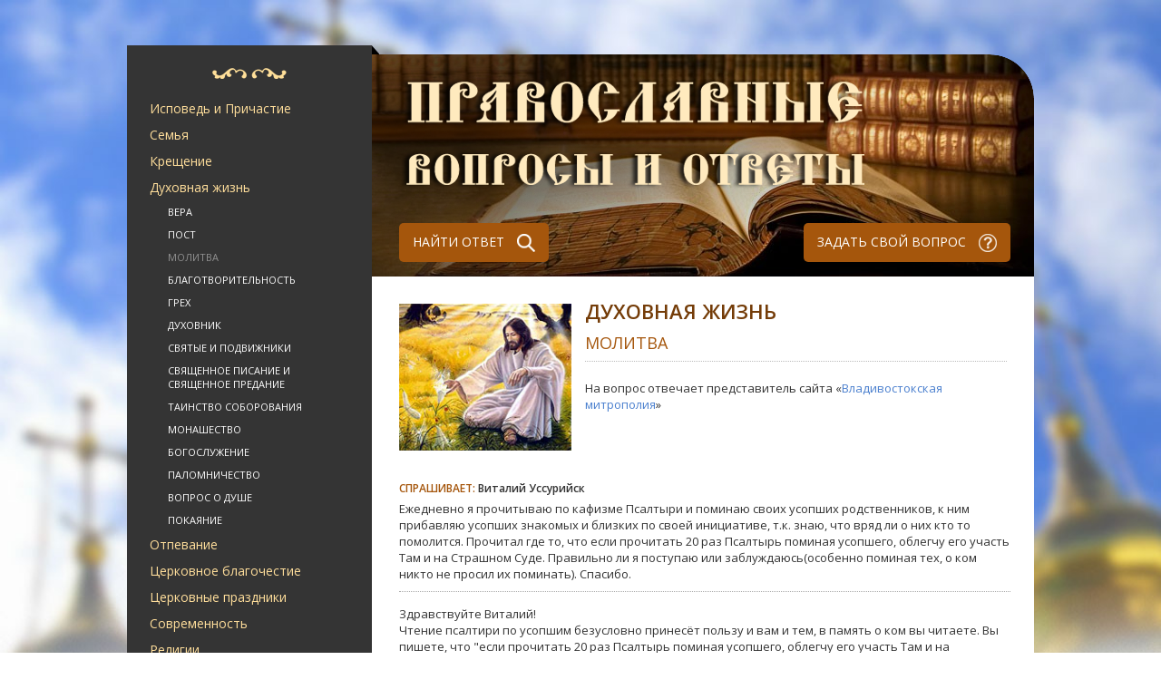

--- FILE ---
content_type: text/html; Charset=Windows-1251
request_url: https://pravask.ru/ask/spirit/molitva/?id=47824
body_size: 19019
content:
<!DOCTYPE HTML><html>
<head>
<meta http-equiv="Content-Type" content="text/html; charset=windows-1251">

<title>Духовная жизнь | Молитва</title>
<meta name="description" content="Ежедневно я прочитываю по кафизме Псалтыри и поминаю своих усопших родственников, к ним прибавляю усопших знакомых и близких по своей инициативе, т.к. знаю, что вряд ли о них кто то помолится. Прочитал где то, что если прочитать 20 раз Псалтырь помин. Православные вопросы и ответы священников">
<meta name="keywords" content="Православные вопросы и ответы священников батюшке">
<!-- <meta name="viewport" content="width=device-width, initial-scale=1.0" /> -->
<link href='https://fonts.googleapis.com/css?family=Open+Sans:400,300italic,600,700,600italic,300&subset=latin,cyrillic-ext,latin-ext,cyrillic' rel='stylesheet' type='text/css' />
<link rel='stylesheet' type='text/css' href='/www/css/style.css' />
<script type='text/javascript' src='/www/js/jquery-1.11.3.min.js'></script>
<script type='text/javascript' src='/www/js/script.js'></script>


<script type="text/javascript" src="/www/scripts/scriptbreaker-multiple-accordion-1.js"></script>
</head>
<body>
<div id="modal_overlay"></div>
<div id="modal_content"></div>

<!-- main_wrapper -->
<div id="main_wrapper">
	<!-- main_content_wrapper -->
	<div id="main_content_wrapper">
		
		<!-- content_top -->
		<div id="content_top">
			
			<!--noindex--><div id="google_translate_element"></div><script type="text/javascript">function googleTranslateElementInit() {new google.translate.TranslateElement({pageLanguage: 'ru', layout: google.translate.TranslateElement.InlineLayout.SIMPLE}, 'google_translate_element');}</script><script type="text/javascript" src="//translate.google.com/translate_a/element.js?cb=googleTranslateElementInit"></script>
			<!--/noindex-->
		</div>
		<!-- content_top end -->
		
		
		<!-- column_left -->
		<aside id="column_left">
			<span id="column_left_bg1"></span>
			
			
			<!-- navigation -->
			<nav id="left_menu">
				<span class="bg" onclick="location.href='/'" style="cursor:pointer"></span>
			<nav>
			

<ul class="topnav">
	  	
		<li><a href="#">Исповедь и Причастие</a>	
				
		  <ul>
	
			<li><a href="/ask/ispoved/ispoved/">Таинства Исповеди и Причастия</a></li>
			<li><a href="/ask/ispoved/podgot/">Подготовка к Таинствам</a></li>
			<li><a href="/ask/ispoved/slab/">Послабления при подготовке к причащению</a></li>
			<li><a href="/ask/ispoved/first/">Первые Исповедь и Причастие</a></li>
			<li><a href="/ask/ispoved/prep/">Препятствия к причащению</a></li>
			<li><a href="/ask/ispoved/epitim/">Епитимия</a></li>
			<li><a href="/ask/ispoved/pravilo/">Правильно ли я исповедуюсь?</a></li>
			<li><a href="/ask/ispoved/uslov/">Условия для участия в Таинствах</a></li>
			<li><a href="/ask/ispoved/kakvesti/">Как вести себя после Исповеди и Причастия</a></li>
		  </ul>
	
		</li>
	  	
		<li><a href="#">Семья</a>	
				
		  <ul>
	
			<li><a href="/family/usl/">Условия Венчания и подготовка к Таинству</a></li>
			<li><a href="/family/vench/">Венчание</a></li>
			<li><a href="/family/ring/">Венчальные кольца и иконы</a></li>
			<li><a href="/family/suev/">Суеверия, связанные с браком</a></li>
			<li><a href="/family/date/">Дни совершения Таинства Венчания</a></li>
			<li><a href="/family/zags/">Венчание без регистрации в ЗАГСе</a></li>
			<li><a href="/family/obruch/">Обручение</a></li>
			<li><a href="/family/svid/">Свидетели</a></li>
			<li><a href="/family/brak/">Отношение Церкви к гражданскому браку</a></li>
			<li><a href="/family/rastorzhenie/">Расторжение брака</a></li>
			<li><a href="/family/child/">Дети</a></li>
			<li><a href="/family/parents/">Родители</a></li>
			<li><a href="/family/problems/">Проблемы в семье</a></li>
			<li><a href="/family/aborts/">Аборты</a></li>
		  </ul>
	
		</li>
	  	
		<li><a href="#">Крещение</a>	
				
		  <ul>
	
			<li><a href="/ask/kresch/kresch/">Таинство Крещения</a></li>
			<li><a href="/ask/kresch/dni/">Дни совершения Крещения</a></li>
			<li><a href="/ask/kresch/rod/">Крестные родители</a></li>
			<li><a href="/ask/kresch/name/">Имя</a></li>
			<li><a href="/ask/kresch/husl/">Условия Крещения</a></li>
			<li><a href="/ask/kresch/pokrov/">Кто мой святой покровитель?</a></li>
			<li><a href="/ask/kresch/imenin/">Празднование именин</a></li>
		  </ul>
	
		</li>
	  	
		<li><a href="#">Духовная жизнь</a>	
				
		  <ul>
	
			<li><a href="/ask/spirit/vera/">Вера</a></li>
			<li><a href="/ask/spirit/post/">Пост</a></li>
			<li class="active"><a href="/ask/spirit/molitva/">Молитва</a></li>
			<li><a href="/ask/spirit/blago/">Благотворительность</a></li>
			<li><a href="/ask/spirit/greh/">Грех</a></li>
			<li><a href="/ask/spirit/duhovnik/">Духовник</a></li>
			<li><a href="/ask/spirit/sviat/">Святые и подвижники</a></li>
			<li><a href="/ask/spirit/pisanie/">Священное Писание и Священное Предание</a></li>
			<li><a href="/ask/spirit/soborovanie/">Таинство соборования</a></li>
			<li><a href="/ask/spirit/monah/">Монашество</a></li>
			<li><a href="/ask/spirit/bogosluchenie/">Богослужение</a></li>
			<li><a href="/ask/spirit/polomnik/">Паломничество</a></li>
			<li><a href="/ask/spirit/spirit/">Вопрос о душе</a></li>
			<li><a href="/ask/spirit/pokayan/">Покаяние</a></li>
		  </ul>
	
		</li>
	  	
		<li><a href="#">Отпевание</a>	
				
		  <ul>
	
			<li><a href="/ask/otpevanie/death/">Смерть</a></li>
			<li><a href="/ask/otpevanie/otpevanie/">Отпевание</a></li>
			<li><a href="/ask/otpevanie/pohor/">Похороны и поминовение</a></li>
			<li><a href="/ask/otpevanie/dnipam/">Дни памяти усопших</a></li>
			<li><a href="/ask/otpevanie/molitva/">Молитва о неправославных усопших</a></li>
			<li><a href="/ask/otpevanie/uchast/">Посмертная участь усопшего</a></li>
			<li><a href="/ask/otpevanie/mogila/">Обустройство могилы</a></li>
			<li><a href="/ask/otpevanie/reburial/">Перезахоронение</a></li>
			<li><a href="/ask/otpevanie/zapret/">Запрет на поминовение самоубийц и исключения</a></li>
		  </ul>
	
		</li>
	  	
		<li><a href="#">Церковное благочестие</a>	
				
		  <ul>
	
			<li><a href="/ask/tserkov/tserkov/">Церковное благочестие</a></li>
			<li><a href="/ask/tserkov/etiket/">Этикет поведения в храме</a></li>
			<li><a href="/ask/tserkov/prazd/">Церковные праздники</a></li>
			<li><a href="/ask/tserkov/voda/">Святая вода и просфоры</a></li>
			<li><a href="/ask/tserkov/dom/">Дом православного христианина</a></li>
			<li><a href="/ask/tserkov/women/">Женские вопросы</a></li>
			<li><a href="/ask/tserkov/vid/">Внешний вид христианина</a></li>
			<li><a href="/ask/tserkov/obych/">Православные обычаи</a></li>
			<li><a href="/ask/tserkov/sviat/">Святыни</a></li>
			<li><a href="/ask/tserkov/ikona/">Иконы</a></li>
			<li><a href="/ask/tserkov/krest/">Нательный крест</a></li>
			<li><a href="/ask/tserkov/moschi/">Святые мощи</a></li>
			<li><a href="/ask/tserkov/prihod/">Приходская жизнь</a></li>
		  </ul>
	
		</li>
	  	
		<li><a href="#">Церковные праздники</a>	
				
		  <ul>
	
			<li><a href="/ask/prazd/pasxa/">Пасха</a></li>
			<li><a href="/ask/prazd/kreschenie/">Крещение</a></li>
			<li><a href="/ask/prazd/rogdestvo/">Рождество</a></li>
			<li><a href="/ask/prazd/other/">Другие праздники</a></li>
		  </ul>
	
		</li>
	  	
		<li><a href="#">Современность</a>	
				
		  <ul>
	
			<li><a href="/ask/now/inet/">Интернет</a></li>
			<li><a href="/ask/now/kino/">Кино и Телевидение</a></li>
			<li><a href="/ask/now/music/">Музыка</a></li>
			<li><a href="/ask/now/litra/">Литература</a></li>
			<li><a href="/ask/now/sport/">Спорт</a></li>
			<li><a href="/ask/now/molod/">Молодежь</a></li>
			<li><a href="/ask/now/nauka/">Наука</a></li>
			<li><a href="/ask/now/histori/">История</a></li>
			<li><a href="/ask/now/psihol/">Психология</a></li>
			<li><a href="/ask/now/gos/">Государство и общество</a></li>
			<li><a href="/ask/now/tsrerkov/">Церковь</a></li>
			<li><a href="/ask/now/med/">Медицина</a></li>
			<li><a href="/ask/now/uvl/">Занятия и увлечения</a></li>
			<li><a href="/ask/now/job/">Работа</a></li>
		  </ul>
	
		</li>
	  	
		<li><a href="#">Религии</a>	
				
		  <ul>
	
			<li><a href="/ask/religion/pravosl/">Православие</a></li>
			<li><a href="/ask/religion/staro/">Старообрядцы</a></li>
			<li><a href="/ask/religion/armen/">Армянская церковь</a></li>
			<li><a href="/ask/religion/katol/">Католичество</a></li>
			<li><a href="/ask/religion/jude/">Иудаизм</a></li>
			<li><a href="/ask/religion/islam/">Ислам</a></li>
			<li><a href="/ask/religion/other/">Иные религии</a></li>
			<li><a href="/ask/religion/yaz/">Язычество</a></li>
			<li><a href="/ask/religion/sekta/">Секты</a></li>
			<li><a href="/ask/religion/magia/">Магия и оккультизм</a></li>
			<li><a href="/ask/religion/suever/">Суеверия</a></li>
			<li><a href="/ask/religion/son/">Отношение Церкви к снам</a></li>
		  </ul>
	
		</li>
	  	
		<li><a href="#">Разное</a>	
				
		  <ul>
	
			<li><a href="/ask/base/other/">Разное</a></li>
			<li><a href="/ask/base/help/">Просьбы о помощи</a></li>
		  </ul>
	
		</li>
	  	
		<li><a href="#">Заказать требу онлайн</a>	
				
		</li>
	  	
		<li><a href="#">Заказать установку свечи</a>	
				
		</li>

		<li><a href="/ask/">Не рассортированное</a>	
		</li>
</ul>

	
			</nav>
			<!-- navigation end -->

			
			
			<!-- project_participants -->
			<div class="side_box" id="project_participants_sidebox">
				
<div class="col-12">
	<a href="/treba/">
		<img alt="Заказать молебен, требу" longdesc="Заказать молебен, требу" src="https://pravtreba.ru/www/imgs/trebs-1.jpg" style="width:100%">
	</a>
</div>
<div class="col-12">
	<a href="/candels/">
		<img alt="Поставить свечу" longdesc="Поставить свечу" src="https://pravtreba.ru/www/pics/candels-1.jpg" style="width:100%">
	</a>
</div>
<div class="col-12">
	<a href="https://pravtreba.ru/hrams/" target="_blank">
		<img alt="" longdesc="Монастыри и храмы проекта" src="https://pravtreba.ru/www/imgs/monast_1.jpg" style="width:100%">
	</a>
</div>

		<!--div class="side_box_header"><h3>Участники проекта</h3></div>
				<div class="side_box_text">

					<div class="info_sidebox">
						<a href="http://www.tatarstan-mitropolia.ru" title=""><img src="/www/icns/tat_site.jpg" alt="Татарстанская Митрополия" class="info_sidebox_icon" /></a>
							<br>Татарстанская Митрополия<br>
							<a href="http://www.tatarstan-mitropolia.ru" title="">www.tatarstan-mitropolia.ru</a>
						<div class="clr"></div>
					</div>
					
					<div class="info_sidebox">
						<a href="http://www.vladivostok-eparhia.ru" title=""><img src="/www/icns/vlad_site.jpg" alt="Владивостокская Митрополия" class="info_sidebox_icon" /></a>
							<br>Владивостокская Митрополия<br>
							<a href="http://www.vladivostok-eparhia.ru" title="">www.vladivostok-eparhia.ru</a>
						<div class="clr"></div>
					</div>
					
					<div class="info_sidebox">
						<a href="http://www.altai-mitropolia.ru" title=""><img src="/www/icns/altai_site.jpg" alt="Алтайская Митрополия" class="info_sidebox_icon" /></a>
							<br>Алтайская Митрополия<br>
							<a href="http://www.altai-mitropolia.ru" title="">www.altai-mitropolia.ru</a>
						<div class="clr"></div>
					</div>
					<h3 style="font-size:16px; float:right;">и многие другие...</h3>
				</div>
			</div>
			
			<div class="side_box" id="enter_project">
				<nobr><a class="button_sidebox" href="/add/speetch/" title="">Подключиться к проекту <span class="bg"></span></a></nobr>
			</div-->
			
			<div class="usefullink" style="margin-top:50px;">
				<a href="/useful/">Статьи спонсоров проекта</a>
			</div>
		</aside>
		<!-- column_left end -->
		
		<!-- column_center -->
		<div id="column_center">
			<header class="" onclick="location.href='/'" title="На стартовую">
				
				<a class="searchbtn button" href="/result/" title="Поиск">НАЙТИ ОТВЕТ <span class="bg"></span></a>
				<a class="Addbtn button" href="/add/" title="Добавить вопрос">ЗАДАТЬ СВОЙ ВОПРОС <span class="bg"></span></a>
			</header>
			
			<!-- content -->
			<div id="content">
					
				<section class="content_box" id="question_answer">
					<div class="questions_all_header">
						<img src="/www/icns/spirit.jpg" alt="" class="questions_all_icon"/>
						<div class="questions_all_header_text">
							<h2 class="content_box_header_top">Духовная жизнь</h2>
							<h2 class="content_box_header">Молитва</h2>
							<div class="questions_all_descr">
							</div>
	
							<div class="questions_source">
								На вопрос отвечает представитель сайта &laquo;<a href="http://www.vladivostok-eparhia.ru/community/cf/?id=14685" title="" target=_blank>Владивостокская митрополия</a>&raquo;
							</div>
	
						</div>
						<div class="clr"></div>
					</div>
					<div class="questions_all_text">
						<article>						
						<div class="questions_all_question">
							<div class="question_header">
								<div class="question_date"></div>
								<h3><span class="question_answer">Спрашивает:</span> Виталий Уссурийск</h3> 
							</div>
							<div class="question_text">
								Ежедневно я прочитываю по кафизме Псалтыри и поминаю своих усопших родственников, к ним прибавляю усопших знакомых и близких по своей инициативе, т.к. знаю, что вряд ли о них кто то помолится. Прочитал где то, что если прочитать 20 раз Псалтырь поминая усопшего, облегчу его участь Там и на Страшном Суде. Правильно ли я поступаю или заблуждаюсь(особенно поминая тех, о ком никто не просил их поминать). Спасибо.  
							</div>
						</div>
						
						<div class="questions_all_question">
							<div class="question_header">
								<div class="question_date"></div>
								
							</div>
							<div class="question_text">
								<p>Здравствуйте Виталий!</p><p>Чтение псалтири по усопшим безусловно принесёт пользу и вам и тем, в память о ком вы читаете. Вы пишете, что &quot;если прочитать 20 раз Псалтырь поминая усопшего, облегчу его участь Там и на Страшном Суде&quot;. Точно мы этого знать не можем, но потому и молимся с надеждой на милосердие Божие.</p><p>Святитель Афанасий Александрийский писал: &quot;Поэтому и сейчас каждый, произнося псалмы, пусть будет уверен, что Бог услышит просящих псаломским словом&quot;.<br /><br />&quot;Чтение псалтири по усопшим несомненно приносит им великое утешение - и само по себе, как чтение слова Божия и как свидетельство о любви к ним и память о них их живых собратий. Приносит оно им и большую пользу, так как принимается Богом как приятная умилостивительная жертва во очищение грехов поминаемых: так же как приемлется Им вообще всякая молитва, всякое доброе дело&quot;.</p><p>В предисловии к канону за единоумершаго говорится:</p><blockquote><p><em>Духовныи мой отче и господине, (имя рек). Сотвори со мною Бога ради последнюю любовь и милость сицеву. Помилуй мя Бога ради, пой за мя сей канон, на третины, на девятины, на четыредесятины, аще ли ти не случится тако пети, и ты во иныя дни, или во един день, но точию до сорочин, трижды. Аще ли ти не случится тако пети, и ты во иныя дни, или во един день, но точию до сорочин, трижды. Аще ли и больши того благоволиши пропети канон сей за мя, то большую ми пользу сотвориши, и сам большую мзду приимеши от Бога, рекшаго, в ню же меру мерите, возмерится вам, и паки помилуяи помилован будет, и ты отче господине, Бога ради помилуй мою душу грешную, помолися о ней ко Господу, и Господь Бог наш возмерит тебе за сие, и помилует тя самого, яко милостива&hellip;</em>&nbsp; &nbsp;</p></blockquote><p>В этом слове христианин, закончивший свою земную жизнь, просит своего духовного отца &laquo;сотворить последнюю любовь&raquo;, просит о молитве, ибо только она и требуется ему теперь. Это же касается и любого христианина. В том числе и молитвы за тех, кто об этом не просил, как вы говорите. В данном случае молитва - проявление любви к усопшему. Значит он оставил после себя добрую память, что некто молится об упокоении его души, читает Псалтирь.</p><p>Не только умершему такая молитва полезна, не меньшую пользу она приносит и&nbsp;для души молящегося, так как это великое доброе дело. И при каждой возможности следует христианину молиться за своих родственников, уже отошедших ко Господу.</p><p>Главное, не надмеваться и мнить себя самым милосердным и любящим, а читать Псалтирь со смирением, зная, что Суд Божий за Ним и на всё Его воля.</p><p>Божией помощи!</p>
							</div>
						</div>
						<div class="question_answer_bottom">
							<div class="question_answer_views">Этот ответ просмотрели 7687 раз.</div>
							<div class="question_answer_links">
								<a href="/ask/spirit/molitva/" title="">Вернуться к списку вопросов</a>
								<!--a href="#" title="">Задать свой вопрос</a-->
							</div>
						</div>
					</article>
	
						</article>
					</div>
				</section>

			</div>
			<!-- content end -->
			
			
		</div>
		<!-- column_center end -->


				<div id="footer_content2">
					<div class="copyright">&copy; 
					Создание и тех. поддержка: 
		  
		 Проект «Епархия»
	     
					</div>
					<div class="footer_counters">
						<!-- Yandex.Metrika informer -->
<a href="https://metrika.yandex.ru/stat/?id=16829782&amp;from=informer"
target="_blank" rel="nofollow"><img src="https://informer.yandex.ru/informer/16829782/3_0_FFFFFFFF_EFEFEFFF_0_pageviews"
style="width:88px; height:31px; border:0;" alt="Яндекс.Метрика" title="Яндекс.Метрика: данные за сегодня (просмотры, визиты и уникальные посетители)" onclick="try{Ya.Metrika.informer({i:this,id:16829782,lang:'ru'});return false}catch(e){}" /></a>
<!-- /Yandex.Metrika informer -->

<!-- Yandex.Metrika counter -->
<script type="text/javascript">
    (function (d, w, c) {
        (w[c] = w[c] || []).push(function() {
            try {
                w.yaCounter16829782 = new Ya.Metrika({
                    id:16829782,
                    clickmap:true,
                    trackLinks:true,
                    accurateTrackBounce:true
                });
            } catch(e) { }
        });

        var n = d.getElementsByTagName("script")[0],
            s = d.createElement("script"),
            f = function () { n.parentNode.insertBefore(s, n); };
        s.type = "text/javascript";
        s.async = true;
        s.src = "https://mc.yandex.ru/metrika/watch.js";

        if (w.opera == "[object Opera]") {
            d.addEventListener("DOMContentLoaded", f, false);
        } else { f(); }
    })(document, window, "yandex_metrika_callbacks");
</script>
<noscript><div><img src="https://mc.yandex.ru/watch/16829782" style="position:absolute; left:-9999px;" alt="" /></div></noscript>
<!-- /Yandex.Metrika counter -->
						
					</div>
				</div>
				
	</div>
	<!-- main_content_wrapper end -->
</div>
<!-- main_wrapper end -->
</body>

</html>

--- FILE ---
content_type: text/css
request_url: https://pravask.ru/www/css/style.css
body_size: 13724
content:
/* font-family:OpenSans; */
@font-face{font-family:"opensans";src:url(../fonts/OpenSansRegular/OpenSansRegular.eot) format(eot),url(../fonts/OpenSansRegular/OpenSansRegular.woff) format(woff),url(../fonts/OpenSansRegular/OpenSansRegular.ttf) format(truetype);font-style:normal;font-weight:400;}
@font-face{font-family:"opensans";src:url(../fonts/OpenSansLight/OpenSansLight.eot) format(eot),url(../fonts/OpenSansLight/OpenSansLight.woff) format(woff),url(../fonts/OpenSansLight/OpenSansLight.ttf) format(truetype);font-style:normal;font-weight:300;}
@font-face{font-family:"opensans";src:url(../fonts/OpenSansItalic/OpenSansItalic.eot) format(eot),url(../fonts/OpenSansItalic/OpenSansItalic.woff) format(woff),url(../fonts/OpenSansItalic/OpenSansItalic.ttf) format(truetype);font-style:italic;font-weight:400;}
@font-face{font-family:"opensans";src:url(../fonts/OpenSansSemiBold/OpenSansSemiBold.eot) format(eot),url(../fonts/OpenSansSemiBold/OpenSansSemiBold.woff) format(woff),url(../fonts/OpenSansSemiBold/OpenSansSemiBold.ttf) format(truetype);font-style:normal;font-weight:600;}
@font-face{font-family:"opensans";src:url(../fonts/OpenSansBold/OpenSansBold.eot) format(eot),url(../fonts/OpenSansBold/OpenSansBold.woff) format(woff),url(../fonts/OpenSansBold/OpenSansBold.ttf) format(truetype);font-style:normal;font-weight:700;}
@font-face{font-family:"opensans";src:url(../fonts/OpenSansLightItalic/OpenSansLightItalic.eot) format(eot),url(../fonts/OpenSansLightItalic/OpenSansLightItalic.woff) format(woff),url(../fonts/OpenSansLightItalic/OpenSansLightItalic.ttf) format(truetype);font-style:italic;font-weight:300;}

*{padding:0;margin:0;}
body{color:#333;background:url(../images/bg_pattern.jpg);font-family:"Open Sans","opensans","Arial",sans-serif;font-size:13px;font-style:normal;}
ul{list-style:inside;}
a{color:#4A7FCE;text-decoration:none;outline:0;}
a:hover{color:#3A63A0;}
h1,h2,h3,h4,h5,h6{font-size:inherit;}
.clr{clear:both;}
.bg{display:inline-block;}
.pagination{padding:15px 0;}
.pagination_info{;color:#999;display:inline-block;margin-right:23px;}
.pagination_pages{display:inline-block;}
.pagination_pages a, .pagination_pages span.active{font-size:12px;color:#666;display:inline-block;width:22px;height:22px;line-height:22px;text-align:center;}
.pagination_pages a:hover, .pagination_pages span.active{font-weight:600;color:#000;background-color:#eee;}
.pagination_pages a.prevPage,.pagination_pages a.nextPage{background-color:#F1F0F0;border-radius:50%;}
input{outline:0;}
select{outline:0;}


#main_wrapper{background:url(../images/bg_main.jpg) no-repeat center top;background-size:contain;}
#main_content_wrapper{width:1000px;margin:0 auto;}

#content_top{width:920px;height:18px;text-align:right;padding:16px 6px 16px 30px;}

#column_left{width:270px;position:relative;float: left;background-color:#343434;color:#fff;}
#column_left_bg1{height:10px;width:8px;position:absolute;background:url(../images/icons.png) no-repeat -180px 0;right:-8px;top:0px;}

#left_menu{padding:55px 25px;position:relative;}
#left_menu .bg{position:absolute;top:25px;left:94px;width:82px;height:12px;background:url(../images/icons.png) no-repeat 0 0;}
.topnav{padding:40px 28px 25px 0;width:213px;}
.topnav{list-style:none outside none;margin:0;padding:0;}
.topnav li{}
.topnav li a{color:#FFDE9B;display:block;font-size:14px;padding:5px 0;}
.topnav li a:hover,.topnav li.active > a{color:#919191;}
.topnav ul{display:none;margin:0;padding:0;}
.topnav ul li{clear:both;margin:0;padding:0;list-style-type:none;}
.topnav ul li a{font-size:11px;color:#fff;text-transform:uppercase;padding:5px 0 5px 20px;}
.topnav ul li a:hover{}
.topnav span.bg_menu{display:inline-block;}
.topnav span.bg_menu span{width:7px;height:7px;background:url(../images/icons.png) no-repeat;display:inline-block;margin-right:6px;vertical-align:middle;}
.topnav span.bg_menu span.closed{background-position:-190px 0;}
.topnav span.bg_menu span.opened{background-position:-200px 0;}

.side_box{/*overflow: hidden*/;margin-bottom:30px;}
.side_box_header{background:url(../images/bg_sidebox_header.png) no-repeat center bottom;padding-bottom:15px;}
.side_box_header h3{color:#FFF;font-size:18px;font-weight:600;text-transform:uppercase;/*padding:0 20px*/;opacity:0.84;}
.side_box_text{margin-top:20px;/*padding:0 20px*/;}

.button_sidebox{/*opacity:0.71*/;color:#fff;border:1px solid #fff;border-radius:6px;display:inline-block;font-size:14px;padding:9px 14px;background-color:#555;}
.button_sidebox:hover{background-color:#bbb;color:#000;}
.button_sidebox .bg{background:url(../images/icons.png) no-repeat -150px 0;width:15px;height:14px;vertical-align:middle;margin-left:2px}

#popular_answers_sidebox{margin:20px 0 90px 0;}
.question_sidebox{margin-bottom:20px;}
.question_sidebox_header{color: #e7e7e7;font-size: 12px;font-weight:600;margin-bottom:5px;}
.question_sidebox_date{}
.question_sidebox_text{color:#c0c0c0;font-style:italic;;}
.question_sidebox_text a{color:#c0c0c0;}

#project_participants_sidebox{margin-bottom:55px;}
.info_sidebox{padding: 10px 0px; }
.info_sidebox_icon{width:218px; height:auto;border:2px solid #343434;}
.info_sidebox_icon:hover{border:#aaa 2px solid;}
.info_sidebox_text{color:#c0c0c0;padding: 1px 0px;}
.info_sidebox_text p{margin-bottom:2px;}

#enter_project{padding:0 20px;}

#column_center{width:730px;margin-left:270px;}


.button{background-color:#A5560C;border-radius:5px;font-size:14px;color:#fff;padding:11px 15px;}
.button:hover{color:#fff;}
.button .bg{background:url(../images/icons.png) no-repeat;vertical-align:middle;margin-left:10px;}
.button2{background-color:#1C5B86;background-image:linear-gradient(0deg,#1C5B86,#3092C6);border-radius:5px;font-size:14px;color:#fff;padding:11px 15px;}
.button2:hover{color:#fff;}

#column_center header{height:245px;background:url(../images/bg_header.png) no-repeat 0 10px;padding:10px 26px 0 30px;position:relative;cursor:pointer;z-index:10;}
#column_center header.main_page{height:440px;background:url(../images/bg_header_main.png) no-repeat 0 10px;cursor:pointer;}


#column_center #content{padding:0 26px 0 30px;width:674px;background-color:#fff;z-index:10;position:relative;}
.content_box{padding:25px 0;overflow: hidden;}
.content_box_header_top{color:#743C08;font-size:22px;font-weight:600;text-transform:uppercase;padding:0;}
.content_box_header{color:#A5560C;font-size:18px;font-weight:400;text-transform:uppercase;padding:8px 0;}
.content_box_text{margin-top:20px;}

#new_answers{padding-top:30px;}
.question{float:left;width:315px;margin-bottom:25px;}
.question:nth-child(2n){margin-left:44px;}
.question_left{float:left;width:75px;padding-top: 4px;line-height:80%;text-align:center;}
.question_left img{margin-bottom:5px;display:block;width:75px; height:75px;}
.question_left a{font-size:11px;}

.question_right{margin-left:87px;max-width:223px;height:130px;overflow:hidden;position:relative;}
.question_nav{font-size:11px;margin-bottom:5px;}
.question_nav a{}
.question_nav span{color:#4A7FCE;}
.question_header{font-size:12px;font-weight:600;margin-bottom:5px;}
.question_header h3{font-weight:600;}
.question_header .faqCounter {float:right;}
.question_date{color:#999;font-size:10px;}
.question_text a{;line-height:18px;height:90px;position:relative; color:#000;}
.question_text a:hover{color:#3A63A0;text-decoration:underline;}
.bg_overflow{height:22px;position:absolute;top:108px;width:100%;background-image:linear-gradient(0deg,#fff,rgba(255,255,255,0))}
/*.question_text:hover .bg_overflow{display:none;}*/

#fottframe{width:1px !important;height:1px !important;}
#project_participants{border-top:1px solid #DADADA;}
.project_participants{}
.project_participants figure{float:left;width:190px;margin-right:25px;}
.project_participants figure .figure_img{width:190px;height:130px; overflow:hidden;border:#aaa 1px solid}
.project_participants figure img{width:190px;height:auto;min-height:130px;}
.project_participants figure figcaption{;font-weight:600;}
.all_participants a{font-size:12px;}

#questions_all{padding-top:23px;}
.questions_all_header{}
.questions_all_icon{float:left;margin-right:15px;padding-top:7px;width:190px; height:auto;}
.questions_all_header_text{width:465px;float:left;}
.questions_all_quantity{font-size:14px;color:#444;padding:8px;width:100%;background-color:#eee;border-bottom:1px dotted #999; overflow: auto; width: 100%;}
.pagination .counter{padding-top:18px;}
.questions_all_descr{border-top:1px dotted #bbb;font-style:italic;font-weight:200;color:#333;padding-top:5px;}
.questions_source{margin-top:15px;}

.questions_all_text{/*border-top:1px solid #DADADA;margin-top:22px;*/padding-top:18px;}
.questions_all_question{margin:15px 0; border-bottom:1px dotted #aaa;padding-bottom:10px;}
.questions_all_question .question_text{height:auto;}

#question_answer{padding-top:23px;}
.question_answer{text-transform:uppercase;font-size:12px;color:#A5560C;}
div.question_date{margin-bottom:5px;}

.question_answer_bottom{margin-top:30px;}
.question_answer_views{color:#999;;}
.question_answer_links{margin-top:25px;;}
.question_answer_links a{opacity:0.89;display:inline-block;padding-right:6px;padding-left:10px;border-left:1px solid #4a7fce;}
.question_answer_links a:first-of-type{padding-left:0px;border-left:0;}

#modal_overlay{display:none;width:100%;height:100vh;background-color:#000;opacity:0.4;position:fixed;z-index:100;}
#modal_content{display:none;position:absolute;z-index:1000;background-color:#fff;border-radius:5px;overflow:hidden;}

.mainblock{}
.mainblock_header{padding:0 28px;min-height:36px;color:#DFDEE8;font-size:14px;background-color:#833F00;background-image:linear-gradient(0deg,#833F00,#A5560C);}
.mainblock_header h2{padding:8px 0;font-weight:normal;}
.mainblock_content{padding:30px 32px 35px;}
.modal_close{z-index:1000;position:absolute;width:14px;height:14px;display:inline-block;background:url(../images/icons.png) no-repeat -210px 0;top:11px;right:17px;cursor:pointer;}

.mainblock_box{margin-bottom:30px;}
.mainblock_box h4{font-size:14px;font-weight:normal;}
.form_content{}
.form_content select{height:32px;line-height:32px;border:1px solid #EBEBEB;border-radius:3px;color:#666;}
.form_content input[type=text],.form_content input[type=search],.form_content textarea{padding:0 5px;height:32px;line-height:32px;border:1px solid #EBEBEB;border-radius:3px;background-color:#F7F7F7;color:#666;}
.form_content input[type=image]{vertical-align: -10px;margin-left: 3px;cursor:pointer;}
.form_content input[type=submit]{border:0;cursor:pointer;}
.form_content textarea{color:#666;}

#search{width:530px;height:333px;}
#search .form_content input[type=text],.form_content input[type=search]{width:390px;}
#search .form_content input[type=submit]{width:56px;background-image:url(../images/search.png);margin-left: 3px;height:32px;}

#addquestion {width:680px;}
#addquestion table td{vertical-align:top;padding-bottom:28px;}
#addquestion table td:nth-child(2){padding-left:16px;}
#addquestion table tr:last-child td{padding-bottom:0;}
#addquestion .form_content input[type=text],.form_content input[type=search]{width:284px;}
#addquestion .form_content input[type=submit]{float:right;}
#addquestion .form_content select{width:296px;}
#addquestion .form_content textarea{width:100%;}
#addquestion .td_name {margin-bottom:8px;}
#addquestion .form_content input.input_captcha {width:92px;vertical-align: top;}

#offer_section{position:relative;}
#offer_section .button{position: absolute;right: 0;top: 25px;padding: 11px 39px;background-image:linear-gradient(0deg,#E36E11,#FAA71C)}


#column_center footer{}
#column_center #footer_sections{padding:0 26px 0 30px;background-color: #FFF;border-radius: 0px 0px 0px 25px;z-index: 10;position: relative;}
#column_center #footer_content{height:70px;background-color:#343434;color:#fff;margin-top:-25px;padding:25px 26px 0 30px;}


#column_center #content a:hover, .side_box_text a:hover{text-decoration:underline;}
.side_box_text a:hover{color:#fff;}

a.searchbtn{position:absolute;bottom:16px;left:30px;z-index:100;}
a.Addbtn{position:absolute;bottom:16px;right:26px;}

a.searchbtn .bg{background-position:-90px 0;width:20px;height:20px;}
a.Addbtn .bg{background-position:-120px 0;width:20px;height:20px;}
header.main_page a.searchbtn , header.main_page a.Addbtn{bottom:20px;}


#footer_content2{width:1000px;margin:0 auto;height:96px;max-width:1000px; background:url(../pics/footer.jpg);background-color:#343434;color:#fff;padding:0;}
.copyright{float:left;opacity:0.55;padding:50px 0 0 40px;}
.copyright a{color:#fff}
.footer_counters{text-align:right;padding:45px 16px 0 0;}

.newsImg img{width:200px; height:auto;float:left;margin:0 10px 10px 0;}

.news_title {margin-bottom:8px;}
.news_title a{font-weight:bold;text-decoration:none;}
.news_title a:hover{text-decoration:underline;}
.news_title .dt{color:#888;}

.newsList{overflow: auto; width: 100%; margin:15px 0; border-bottom:1px dotted #aaa;padding-bottom:10px;}


.usefullink a{color:#FFDE9B;display:block;font-size:14px;padding:5px 0;}
.usefullink a:hover{color:#919191;}


.d_1{width:100%; font-size:100%;}
.d_2{margin:0 auto; /*width:100%;*/ max-width:800px; background-image: url(https://pravtreba.ru/www/pics/fon-red.jpg);background-size: 100% 100%;padding:12% 10% 20% 10%;background-repeat:no-repeat;font-family: cursive;}
.d_5{display:table-cell;width:45%;text-align:center;vertical-align:middle;}
@media (max-width:680px){
.d-1{font-size:80%;}
.d_2{background:none}
}
.d_2 h1, .d_2 h2{font-size: 1.4rem;}

.col-12{margin-top:15px;border:1px solid #fff;}

--- FILE ---
content_type: application/javascript
request_url: https://pravask.ru/www/js/script.js
body_size: 4513
content:
/*
 * jQuery UI Multilevel Accordion v.1
 * Copyright (c) 2011 Pieter Pareit
 * http://www.scriptbreaker.com
 *
 */

//plugin definition
(function($){
    $.fn.extend({

    //pass the options variable to the function
    accordion: function(options) {
        
		var defaults = {
			accordion: 'true',
			speed: 300,
			closedSign: '',
			openedSign: ''
		};

		// Extend our default options with those provided.
		var opts = $.extend(defaults, options);
		//Assign current element to variable, in this case is UL element
 		var $this = $(this);
 		
 		//add a mark [+] to a multilevel menu
 		$this.children("li").each(function() {
 			
			//add the multilevel sign next to the link
			$(this).find("a:first").prepend("<span class='bg_menu'>"+ opts.closedSign +"</span>");
			
			//avoid jumping to the top of the page when the href is an #
			if($(this).find("a:first").attr('href') == "#"){
				$(this).find("a:first").click(function(){return false;});
			}
 		});

 		


  		$this.find("li a").click(function() {
  			if($(this).parent().find("ul").size() != 0){
  				if(opts.accordion){
  					//Do nothing when the list is open
  					if(!$(this).parent().find("ul").is(':visible')){
  						parents = $(this).parent().parents("ul");
  						visible = $this.find("ul:visible");
  						visible.each(function(visibleIndex){
  							var close = true;
  							parents.each(function(parentIndex){
  								if(parents[parentIndex] == visible[visibleIndex]){
  									close = false;
  									return false;
  								}
  							});
  							if(close){
  								if($(this).parent().find("ul") != visible[visibleIndex]){
  									$(this).parent("li").removeClass("active").find("span:first").html(opts.closedSign);
									$(visible[visibleIndex]).slideUp(opts.speed, function(){
  										
  									});
  									
  								}
  							}
  						});
  					}
  				}
  				if($(this).parent().find("ul:first").is(":visible")){
					$(this).parent("li").removeClass("active").find("span:first").delay(opts.speed).html(opts.closedSign);
					$(this).parent().find("ul:first").slideUp(opts.speed, function(){
						
  					});
  					
  					
  				}else{
  					$(this).parent("li").addClass("active").find("span:first").delay(opts.speed).html(opts.openedSign);
					$(this).parent().find("ul:first").slideDown(opts.speed, function(){
  						
  					});
  				}
  			}
  		});
    }
});
})(jQuery);



$(document).ready(function() {
	
	$(".topnav").accordion({
		accordion:true,
		speed: 300,
		closedSign: '<span class="closed"></span>',
		openedSign: '<span class="opened"></span>'
	});
	
	
	$(".modal_button").click(function(e){
		e.preventDefault();
		var url = $(this).attr("href");
		
		$.ajax({
			beforeSend: function(){
				$("#modal_overlay").fadeIn();
			},
			url: url,
			method: "GET",
			dataType: "html",
			data: "",
			
			
		}).done(function(data){
			$("#modal_content").html(data).append("<span onclick='modalClose()' class='modal_close'></span>");
			var modalWidth = $("#modal_content").width();
			var modalHeight = $("#modal_content").height();
			var windowWidth = $(window).width();
			var windowHeight = $(window).height();
			
			var offsetLeft = Math.round((windowWidth - modalWidth) / 2);
			var offsetTop = ((windowHeight - modalHeight) > 0) ? Math.round((windowHeight - modalHeight) / 2) : 0;
			
			$("#modal_content").fadeIn().css({
				'left': offsetLeft,
				'top': offsetTop
			})
			
		}).fail(function(jqXHR){
			//alert(jqXHR);
			$("#modal_overlay").fadeOut();
		});
		
	});
	
	$("#modal_overlay").click(function(){
		modalClose();
	});
	
}); //ready end



$(window).load(function(){
	
	setEqualHeight($("#column_center, #column_left"),$("#column_center header"),$("#content"),$("#column_center footer"));
	
}); //window load end

function setEqualHeight(columns, header, content, footer){
	var height = 0;
	var highest = 0;
	
	columns.each(function(){
		height = $(this).outerHeight();
		if(height > highest){
			highest = height;
		}
	});
	columns.css("min-height",highest);
	var content_height = highest - $("#column_center header").outerHeight() - $("#column_center footer").outerHeight();
	$("#content").css("min-height",content_height);
}

function modalClose(){
	$("#modal_content").fadeOut().html('').css({"top":"","left":""});
	$("#modal_overlay").fadeOut();
}









